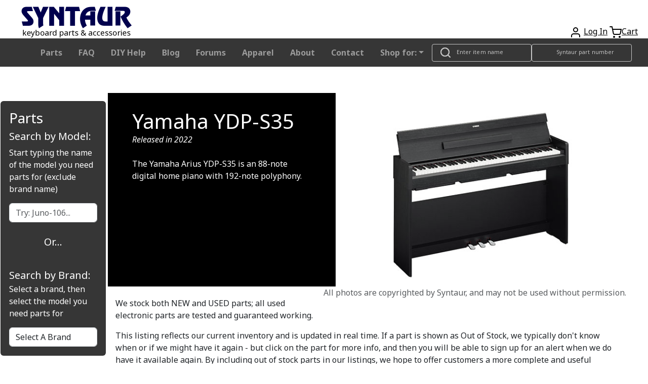

--- FILE ---
content_type: text/html; charset=UTF-8
request_url: https://syntaur.com/keyboard.php?keyboard=2697&brand=Yamaha&model=YDP-S35
body_size: 11276
content:
<!DOCTYPE html>
<html lang='en'>

<head>
    <!-- Google tag (gtag.js) -->
  <script async src="https://www.googletagmanager.com/gtag/js?id=G-K4ESXDDJX2" type="text/psajs" data-pagespeed-orig-index="0"></script>
  <script type="text/psajs" data-pagespeed-orig-index="1">window.dataLayer=window.dataLayer||[];function gtag(){dataLayer.push(arguments);}gtag('js',new Date());gtag('config','G-K4ESXDDJX2');</script>  <!--Add iOS meta tags and icons -->
<meta name="apple-mobile-web-app-capable" content="yes">
<meta name="apple-mobile-web-app-status-bar-style" content="black">
<meta name="apple-mobile-web-app-title" content="Syntaur PWA">
<link rel="apple-touch-icon" href="/android-chrome-256x256.png">

<!--pwa color addressbar-->
<meta name="theme-color" content="#2e2c66"/>

 <!-- Bootstrap CSS -->
 <link rel="stylesheet" href="https://stackpath.bootstrapcdn.com/bootstrap/4.4.1/css/bootstrap.min.css" integrity="sha384-Vkoo8x4CGsO3+Hhxv8T/Q5PaXtkKtu6ug5TOeNV6gBiFeWPGFN9MuhOf23Q9Ifjh" crossorigin="anonymous">
  <!-- Facebook Open Graph tags -->
  <meta property="og:type" content="product.group">
  <meta property="og:url" content="https://syntaur.com/keyboard.php?keyboard=2697&brand=Yamaha&model=YDP-S35">
  <meta property="og:title" content="Yamaha YDP-S35 Repair Parts and Accessories">
  <meta property="og:description" content="Parts, specs, and pictures for the Yamaha YDP-S35.">
  <meta property="og:site_name" content="Syntaur">
    <meta property="og:image" content="https://cdn.syntaur.com/images/YDPS35.jpg">
  <meta property="fb:app_id" content="966242223397117">

  <!-- Twitter card tags -->
  <meta name="twitter:card" content="summary">
  <meta name="twitter:title" value="Yamaha YDP-S35 Repair Parts and Accessories - Syntaur">
  <meta name="twitter:description" value="Parts, specs, and pictures for the Yamaha YDP-S35.">
  <meta name="twitter:image" content="https://cdn.syntaur.com/images/YDPS35.jpg">

  <title>Yamaha YDP-S35 Repair Parts and Accessories - Syntaur</title>
  <meta name="description" content="Parts, specs, and pictures for the Yamaha YDP-S35.">
  <meta name="robots" content="index,follow">
  <meta name="distribution" content="Global">
  <meta name="rating" content="General">
  <meta name="keywords" content="Yamaha, YDP-S35, Synthesizer Models, Syntaur, vintage synth parts, keyboard, keyboards, drum machine, drum machines, sampler, sampling, key, keys, pitch bend wheel, contact strip, ic chip, synth parts, motif, dx, stage 3, d50, spd, psr, synthesizer, synth, repair parts, replacement keys, keyboard repair, synthesizer parts, YDP-S35 spare parts,YDP-S35replacement parts, YDP-S35 replacement keys, YDP-S35 keyboard spare parts online, YDP-S35 keyboard parts">
  <meta name="viewport" content="width=device-width, initial-scale=1">

  <link href="https://fonts.googleapis.com/css?family=Noto+Sans:400,400i,700&display=swap" rel="stylesheet">
  <link href="https://cdn.jsdelivr.net/npm/bootstrap@5.3.0/dist/css/bootstrap.min.css" rel="stylesheet" integrity="sha384-9ndCyUaIbzAi2FUVXJi0CjmCapSmO7SnpJef0486qhLnuZ2cdeRhO02iuK6FUUVM" crossorigin="anonymous">
  <link href="resources/css/syntaur.css" rel="stylesheet">
  <link href="resources/css/keyboard.css" rel="stylesheet">
  <link rel="canonical" href="https://syntaur.com/keyboard.php?keyboard=Yamaha_YDP-S35">
  <link rel="apple-touch-icon" sizes="180x180" href="/apple-touch-icon.png">
<link rel="icon" type="image/png" sizes="32x32" href="/favicon-32x32.png">
<link rel="icon" type="image/png" sizes="16x16" href="/favicon-16x16.png">
<link rel="manifest" href="/site.webmanifest">
<link rel="mask-icon" href="/safari-pinned-tab.svg" color="#5bbad5">
<meta name="msapplication-TileColor" content="#da532c">
<meta name="theme-color" content="#ffffff">
  <style>.info-wrapper{background: linear-gradient(rgba(0, 0, 0, 0.5), rgba(0, 0, 0, 0.5)),
        url('https://cdn.syntaur.com/images/YDPS35.jpg') 0 0/cover black}</style>
</head>

<body class="hg"><noscript><meta HTTP-EQUIV="refresh" content="0;url='https://syntaur.com/keyboard.php?keyboard=2697&amp;brand=Yamaha&amp;model=YDP-S35&amp;PageSpeed=noscript'" /><style><!--table,div,span,font,p{display:none} --></style><div style="display:block">Please click <a href="https://syntaur.com/keyboard.php?keyboard=2697&amp;brand=Yamaha&amp;model=YDP-S35&amp;PageSpeed=noscript">here</a> if you are not redirected within a few seconds.</div></noscript>
  <header class="hg__header">

  <!-- OG header -->
  <!-- <div class="alert alert-warning alert-dismissible fade show" role="alert">
    <a class="text-danger" href='https://syntaur.com/coronashipping.html'><b>How COVID is Impacting Overseas Shipping from Syntaur</b></a> -->

  <!-- Ukraine header alert -->
  <!-- <div class="alert alert-custom alert-dismissable fade show" role="alert">
        <a class="text-white" style="position: relative; top: 5px;" href="https://syntaur.com/coronashipping.html">
            <b>How COVID is Impacting Overseas Shipping from Syntaur</b>
        </a>
        <button type="button" class="close" data-dismiss="alert" aria-label="Close">
            <span aria-hidden="true">&times;</span>
        </button>
    </div> -->


  <!-- setting header using info from DB -->
  
  <div class="header-top">
    <a href='/'><img alt='Syntaur Keyboard Parts and Acessories' src='https://cdn.syntaur.com/images/syntaur_title_lowercase_blue.png' class="logo"></a>
    <div class="header-buttons">
      <a href="login.php" title="Login">      <span data-feather="user"></span></a>
      <a href="login.php" title="Login">Log In</a>      <a href='Add2Cart.php' title="Cart"><span data-feather="shopping-cart">Cart</span></a><a href='Add2Cart.php' title="Cart">Cart</a>
    </div>
  </div>

  <!-- start new navbar -->


  <nav class="navbar navbar-expand-lg navbar-dark">
    <div class="container-fluid">
      <a class="navbar-brand" href="#"></a>
      <button class="navbar-toggler" type="button" data-bs-toggle="collapse" data-bs-target="#navbarTogglerSyntaurHeader" aria-controls="navbarTogglerSyntaurHeader" aria-expanded="false" aria-label="Toggle navigation">
        <span class="navbar-toggler-icon"></span>
      </button>
      <div class="collapse navbar-collapse" id="navbarTogglerSyntaurHeader">
        <ul class="nav navbar-links navbar-nav">
          <li class="nav-item">
            <a class="nav-link" href="parts.php">Parts</a>
          </li>
          <li class="nav-item">
            <a class="nav-link" href="FAQ.html">FAQ</a>
          </li>
          <li class="nav-item">
            <a class="nav-link" href="DIYdocs/DIY_Contents.html">DIY Help</a>
          </li>
          <li class="nav-item">
            <a class="nav-link" target="_blank" href="https://syntaur.com/blog">Blog</a>
          </li>
          <li class="nav-item">
            <a class="nav-link" target="_blank" href="https://forums.syntaur.com/">Forums</a>
          </li>
          <li class="nav-item">
            <a class="nav-link" href="apparel.php">Apparel</a>
          </li>
          <li class="nav-item">
            <a class="nav-link" href="company.html">About</a>
          </li>
          <li class="nav-item">
            <a class="nav-link" href="contact.html">Contact</a>
          </li>
          <li class="nav-item dropdown">
            <a class="nav-link dropdown-toggle" href="#" role="button" data-bs-toggle="dropdown" aria-expanded="false">Shop for:</a>
            <!-- <div class="dropdown-menu" style="background-color: #363636; color: #ffffffde"> -->
            <ul class="dropdown-menu">
              <li><a class="dropdown-item" href="parts.php">Parts By Brand</a></li>
              <li><a class="dropdown-item" href="categories.php?category=3">Electronic Components</a></li>
              <li><a class="dropdown-item" href="https://syntaur.com/knobs.php">Knobs</a></li>
              <li><a class="dropdown-item" href="categories.php?category=5">Cables</a></li>
              <li><a class="dropdown-item" href="categories.php?category=7">Pedals</a></li>
              <li><a class="dropdown-item" href="accessories.php">Accessories</a></li>
              <li><a class="dropdown-item" href="apparel.php">Apparel</a></li>
              <li><a class="dropdown-item" href="categories.php?category=11">New Gear</a></li>
              <li><a class="dropdown-item" href="categories.php?category=9">Used Gear</a></li>
              <li><a class="dropdown-item" href="categories.php?category=10">Books/Manuals</a></li>
            </ul>
            <!-- </div> -->
          </li>
        </ul>
        <div class="search-field">
          <span data-feather="search"></span>
          <form name="searchNameForm" id="searchNameForm" class="search-form" action="searchInv.php" method="GET">
            <input type="search" name="itemName" class="search" aria-label="Look up item by name" placeholder="Enter item name"/>
          </form>
          <span data-feather="search"></span>
          <form name="searchForm" id="searchForm" class="search-form" action="/resources/scripts/search.php" method="POST">
            <input type="search" name="partNo" class="search" aria-label="Look up item by Syntaur part number" placeholder="Syntaur part number"/>
          </form>
        </div>
      </div>
    </div>
  </nav>

  <!-- end new navbar -->



  <!-- old navbar -->

  <!-- <nav class="navbar navbar-dark">
        <div class="thin-collapsed">
            <div class="search-field">
                <span data-feather="search"></span>
                <form name="searchNameForm" id="searchNameForm" class="search-form" action="searchInv.php" method="GET">
                    <input type="search" name="itemName" class="search" aria-label="Look up item by name" placeholder="Enter item name">
                 </form>
                <form name="searchForm" id="searchForm" class="search-form" action="/resources/scripts/search.php" method="POST">
                    <input type="search" name="partNo" class="search" aria-label="Look up item by Syntaur part number" placeholder="Syntaur part number">
                </form>
            </div>
            <span class="navbar-toggle" id="js-navbar-toggle">
                <span data-feather="menu"></span>   
            </span>
        </div>
        <ul class="nav navbar-links" id="js-menu">    
            <li class="nav-item"><a class="nav-link" href="parts.php">Parts</a></li>
            <li class="nav-item"><a class="nav-link" href="FAQ.html">FAQ</a></li>
            <li class="nav-item"><a class="nav-link" href="DIYdocs/DIY_Contents.html">DIY Help</a></li>
            <li class="nav-item"><a class="nav-link" target="_blank" href="https://syntaur.com/blog">Blog</a></li>
            <li class="nav-item"><a class="nav-link" target="_blank" href="https://forums.syntaur.com/">Forums</a></li>
            <li class="nav-item"><a class="nav-link" href="apparel.php">Apparel</a></li>
            <li class="nav-item"><a class="nav-link" href="company.html">About</a></li>
            <li class="nav-item"><a class="nav-link" href="contact.html">Contact</a></li>
            <li class="nav-item dropdown">
                <a class="nav-link dropdown-toggle" data-toggle="dropdown" href="#" role="button" aria-haspopup="true" aria-expanded="false">Categories</a>
                    <div class="dropdown-menu" style="background-color:#363636;color:#ffffffde;">
                        <a class = "dropdown-item" href="parts.php">Parts By Brand</a>
                        <a class = "dropdown-item" href="categories.php?category=3">Electronic Components</a>
                        <a class = "dropdown-item" href="https://syntaur.com/knobs.php">Knobs</a>
                        <a class = "dropdown-item" href="categories.php?category=5">Cables</a>
                        <a class = "dropdown-item" href ="categories.php?category=7">Pedals</a>
                        <a class = "dropdown-item" href= "accessories.php">Accessories</a>
                        <a class = "dropdown-item" href= "apparel.php">Apparel</a>
                        <a class = "dropdown-item" href ="categories.php?category=11">New Gear</a>
                        <a class = "dropdown-item" href ="categories.php?category=9">Used Gear</a>
                        <a class = "dropdown-item" href ="categories.php?category=10">Books/Manuals</a>
                    </div>
            </li>
        </ul>
    </nav> -->

  <!-- end old navbar -->

</header>
<!-- <aside class="sidebar">
        <nav aria-labelledby="brands">
            <h4 id="brands">PARTS FOR:</h4>
            <ul class="brands">
                            </ul>
        </nav>
</aside> -->



<aside class="sidebar">
    <!-- Need for live search to work and for bootstrap 5.3  styling -->
    <script data-pagespeed-orig-type="text/javascript" src="https://ajax.googleapis.com/ajax/libs/jquery/1.8.2/jquery.min.js" type="text/psajs" data-pagespeed-orig-index="2"></script>
    <script data-pagespeed-orig-type="text/javascript" src="/resources/scripts/sideBarCode.js" type="text/psajs" data-pagespeed-orig-index="3"></script>
    <!-- <link href="https://cdn.jsdelivr.net/npm/bootstrap@5.3.0/dist/css/bootstrap.min.css" rel="stylesheet" integrity="sha384-9ndCyUaIbzAi2FUVXJi0CjmCapSmO7SnpJef0486qhLnuZ2cdeRhO02iuK6FUUVM" crossorigin="anonymous"> -->

    <style>div.sidebarCard{background-color:#363636;color:#fff;left:1px;padding:0;position:fixed;width:13rem;height:70%;top:12.5em}a.sidebarSearch{color:#000}a.sidebarSearch:hover{background:gray;cursor:pointer}a.sidebarSearch:link{color:#000;text-decoration:none}.scrollable{height:15%;width:10%;overflow-y:auto;float:left;position:fixed;z-index:1}.footer{z-index:1}</style>
    <br><br>
     <div class="card sidebarCard">
        <div class="card-body">
            <h3>Parts</h3>
            <h5 class="card-title">Search by Model:</h5>
                <p class="card-text">Start typing the name of the model you need parts for (exclude brand name)</p>
                <!-- Search box. -->
                <!-- <form onsubmit="return false"> -->
                <form class="searchForm" onsubmit="return false">
                    <div class="searchSelectTextFormatter">
                        <input class="form-control" type="text" class="searchSelect" id="searchSelect" placeholder="Try: Juno-106..." style="position: auto;" autocomplete="off">
                        <div class="scrollable" id="display"></div>
                    </div>
                </form>
                <!-- end seach box --> 
        <!-- end card body -->
        </div>
        <div class="card-body" style="text-align: center;">
            <h5>Or...</h5>
        </div>
        <!-- new card for drop down button  -->
        <div class="card-body">
            <!-- drop down for brand still within card -->
            <div class="dropDownSearchButton">
                <div class="collapseLOL">
	                <div class="modal-dialog" role="document">
	        	        <div class="modal-content">
	        	        <form name="pmForm" id="pmForm" action="/keyboard.php" method="GET">
	        		        <div class="modal-header">
	        			        <h5 class="modal-title" id="pmModalLabel">Search by Brand:</h5>
	        		        </div>
                            <p class="card-text">Select a brand, then select the model you need parts for</p>
	        		        <div class="modal-body">
	        		  	        <select class="form-control" name="brand" id="brandSelect" style="margin-bottom: 5px;" required>
	        		  		        <option selected disabled>Select A Brand</option>
	        		  		        <option value='0'>360 Systems</option><option value='1'>Access</option><option value='2'>Akai</option><option value='3'>Alesis</option><option value='4'>Arp</option><option value='5'>Arturia</option><option value='128'>ASM</option><option value='121'>Baldwin</option><option value='51'>Behringer</option><option value='44'>Boss</option><option value='124'>Buchla</option><option value='6'>Casio</option><option value='45'>Cheetah</option><option value='123'>CME</option><option value='102'>Conn</option><option value='7'>Crumar</option><option value='8'>Cyclone Analogic</option><option value='84'>Dave Smith Instruments</option><option value='52'>Digital Keyboards</option><option value='9'>Doepfer</option><option value='115'>Dreadbox</option><option value='11'>E-mu</option><option value='10'>Edirol</option><option value='54'>EDP</option><option value='82'>Electro-Harmonix</option><option value='117'>Elektron</option><option value='32'>Elka</option><option value='53'>EML</option><option value='99'>EMS</option><option value='12'>Ensoniq</option><option value='127'>Erica Synths</option><option value='43'>Fairlight</option><option value='118'>Firstman</option><option value='113'>Freeman</option><option value='13'>Generalmusic (GEM)</option><option value='55'>Gleeman</option><option value='111'>GSI</option><option value='86'>Hammond</option><option value='79'>Hohner</option><option value='98'>Ionic</option><option value='35'>Jen</option><option value='110'>JL Cooper</option><option value='83'>Jomox</option><option value='14'>Kawai</option><option value='39'>Ketron</option><option value='125'>Keytek</option><option value='90'>KMX</option><option value='15'>Korg</option><option value='16'>Kurzweil</option><option value='116'>Leslie</option><option value='100'>Line 6</option><option value='34'>Linn</option><option value='17'>M-Audio</option><option value='126'>Modal</option><option value='18'>Moog</option><option value='105'>Multivox</option><option value='114'>Mutronics</option><option value='85'>MXR</option><option value='31'>Nord</option><option value='19'>Novation</option><option value='20'>Oberheim</option><option value='21'>Octave Plateau</option><option value='96'>Open Labs</option><option value='122'>OSC</option><option value='22'>Paia</option><option value='23'>Peavey</option><option value='69'>Powertran</option><option value='24'>PPG</option><option value='25'>Quasimidi</option><option value='33'>Red Sound</option><option value='26'>Rhodes</option><option value='101'>Rodgers</option><option value='27'>Roland</option><option value='104'>RSF</option><option value='28'>Sequential </option><option value='29'>Siel</option><option value='107'>Simmons</option><option value='56'>Studiologic/Fatar</option><option value='78'>Suzuki</option><option value='49'>Synton</option><option value='80'>Technics</option><option value='81'>Teisco</option><option value='40'>Univox</option><option value='88'>Viscount</option><option value='75'>Waldorf</option><option value='95'>Williams</option><option value='108'>Wurlitzer</option><option value='93'>x0xb0x</option><option value='30'>Yamaha</option>	        		  	        </select>
                                
                                <div class="input-group">
                                    <select class="form-control" name="keyboard" id="keyboardSelect" style="display:none;">
                                        <option value="" selected="selected">Select Keyboard</option>
	        	  		            </select>
                                    <div class="input-group-append">
                                        <input type="submit" class="btn btn-dark" name="submit" id="submitSelect" value="Go" data-bs-toggle="tooltip" data-bs-placement="right" data-bs-title="Leave Model field empty to view all" style="display:none;">
                                    </div>
                                </div>
	        		        </div>
	        	        </form>
	        	    </div>
	            </div> 
                <!-- end collapsable menu -->
            </div>
            <!-- end dropdown menu div -->
        </div>
        <!-- end card body div -->
     </div>
    <!-- end card -->

<!-- need for live search script to work -->
<script src="https://cdn.jsdelivr.net/npm/bootstrap@5.3.0/dist/js/bootstrap.bundle.min.js" integrity="sha384-geWF76RCwLtnZ8qwWowPQNguL3RmwHVBC9FhGdlKrxdiJJigb/j/68SIy3Te4Bkz" crossorigin="anonymous" type="text/psajs" data-pagespeed-orig-index="4"></script>
<script src="/resources/js/jquery.min.js" type="text/psajs" data-pagespeed-orig-index="5"></script>
<script src="/resources/js/jquery-ui.min.js" type="text/psajs" data-pagespeed-orig-index="6"></script>

<script type="text/psajs" data-pagespeed-orig-index="7">$('select#brandSelect').on('change',function(){$.ajax({url:"/resources/scripts/getModelsForBrand.php?id="+$(this).val(),success:function(data){$('select#keyboardSelect').trigger('chosen:updated');$('select#keyboardSelect').html(data);$('select#keyboardSelect').css("display","block");$('input#submitSelect').css("display","block");}});});$('.searchForm').on('keypress',function(e){let val=$('a.sidebarSearch').first()["0"];if(e.which==13&&val!=''){val.click();}});$("#searchSelect").on('keydown',function(e){if(e.keyCode==40){$("#display").find('a:first').focus();}});$("#display").on('keydown',function(e){if(e.keyCode==40){$("#display").find("a").css("background","");$("a:focus").parent().next().find("a").focus().css("background","grey");}if(e.keyCode==38){$("#display").find("a").css("background","");$("a:focus").parent().prev().find("a").focus().css("background","grey");}});var tooltipTriggerList=[].slice.call(document.querySelectorAll('[data-bs-toggle="tooltip"]'))
var tooltipList=tooltipTriggerList.map(function(tooltipTriggerEl){return new bootstrap.Tooltip(tooltipTriggerEl)})</script>
</aside><!--hide option on larger viewports -->
<main class="hg__main">
  <div class="content">
    <div class="nav-selects">
      <select class="select select-row" id="brand-nav-select" aria-label="Find parts for brand">
        <option value="" selected="selected">Find parts for brand</option>
        <option value="0">360 Systems</option><option value="1">Access</option><option value="2">Akai</option><option value="3">Alesis</option><option value="4">Arp</option><option value="5">Arturia</option><option value="128">ASM</option><option value="121">Baldwin</option><option value="51">Behringer</option><option value="44">Boss</option><option value="124">Buchla</option><option value="6">Casio</option><option value="45">Cheetah</option><option value="123">CME</option><option value="102">Conn</option><option value="7">Crumar</option><option value="8">Cyclone Analogic</option><option value="84">Dave Smith Instruments</option><option value="52">Digital Keyboards</option><option value="9">Doepfer</option><option value="115">Dreadbox</option><option value="11">E-mu</option><option value="10">Edirol</option><option value="54">EDP</option><option value="82">Electro-Harmonix</option><option value="117">Elektron</option><option value="32">Elka</option><option value="53">EML</option><option value="99">EMS</option><option value="12">Ensoniq</option><option value="127">Erica Synths</option><option value="43">Fairlight</option><option value="118">Firstman</option><option value="113">Freeman</option><option value="13">Generalmusic (GEM)</option><option value="55">Gleeman</option><option value="111">GSI</option><option value="86">Hammond</option><option value="79">Hohner</option><option value="98">Ionic</option><option value="35">Jen</option><option value="110">JL Cooper</option><option value="83">Jomox</option><option value="14">Kawai</option><option value="39">Ketron</option><option value="125">Keytek</option><option value="90">KMX</option><option value="15">Korg</option><option value="16">Kurzweil</option><option value="116">Leslie</option><option value="100">Line 6</option><option value="34">Linn</option><option value="17">M-Audio</option><option value="126">Modal</option><option value="18">Moog</option><option value="105">Multivox</option><option value="114">Mutronics</option><option value="85">MXR</option><option value="31">Nord</option><option value="19">Novation</option><option value="20">Oberheim</option><option value="21">Octave Plateau</option><option value="96">Open Labs</option><option value="122">OSC</option><option value="22">Paia</option><option value="23">Peavey</option><option value="69">Powertran</option><option value="24">PPG</option><option value="25">Quasimidi</option><option value="33">Red Sound</option><option value="26">Rhodes</option><option value="101">Rodgers</option><option value="27">Roland</option><option value="104">RSF</option><option value="28">Sequential </option><option value="29">Siel</option><option value="107">Simmons</option><option value="56">Studiologic/Fatar</option><option value="78">Suzuki</option><option value="49">Synton</option><option value="80">Technics</option><option value="81">Teisco</option><option value="40">Univox</option><option value="88">Viscount</option><option value="75">Waldorf</option><option value="95">Williams</option><option value="108">Wurlitzer</option><option value="93">x0xb0x</option><option value="30">Yamaha</option>      </select>
      <div class="select-row" id="model-select-container">
        <select class="select" id="model-nav-select" aria-label="Select model">
          <option value="">Select model</option>
        </select>
        <button class="button" id="navButton">Go</button>
      </div>
    </div>
    <!--end hide option -->
  <!--LargeImage-->
  <div class="hero">
    <div class="info-wrapper">
      <div class="info">
        <h1>Yamaha YDP-S35</h1>
                  <span class="years-produced">Released in 2022</span>
                <br><br>
        <p>
        The Yamaha Arius YDP-S35 is an 88-note digital home piano with 192-note polyphony.        </p>
      </div>
    </div>
    <div class="hero-image-wrapper">
      <img class="hero-image" src="https://cdn.syntaur.com/images/YDPS35.jpg" alt="Yamaha YDP-S35" style="width:auto;height:auto;" onerror="this.onerror=null; this.src='https://cdn.syntaur.com/images/adi-goldstein-687402-unsplash.jpg';">    </div>
    <div class="links">
          </div>
  </div>
  <div class='text-muted float-right'>
    All photos are copyrighted by Syntaur, and may not be used without permission.
  </div>
  <!--LargeImageEnd-->

  <div class="partsTxt col-sm-12">
    <p>We stock both NEW and USED parts; all used electronic parts are tested and guaranteed working.</p>
    <p>This listing reflects our current inventory and is updated in real time. If a part is shown as Out of Stock,
      we typically don't know when or if we might have it again - but click on the part for more info, and then
      you will be able to sign up for an alert when we do have it available again. By including out of stock parts
      in our listings, we hope to offer customers a more complete and useful resource.</p>
    <p>We cannot diagnose repair issues by phone or email. For technical questions, we suggest posting on our
      <a href="https://forums.syntaur.com/">Forums</a>, where our techs - as well as other users - can offer help.
    </p>
  </div>

  <!-- filter categories -->
  <div class="filterOptions container">
    <p>
      <button class="btn btn-secondary" type="button" data-bs-toggle="collapse" data-bs-target="#collapseFilter" aria-expanded="false" aria-controls="collapseFilter">
        Filter Options
      </button>
    </p>
    <div class="collapse" id="collapseFilter">
      <div class="col-lg-12 col-md-8">
        <form action="" method="GET">
          <div class="card shadow mt-3 mb-3">
            <div class="card-header">
              <h5>Filter
                <button type="submit" class="btn btn-primary btn-sm float-end">Search</button>
              </h5>
            </div>
            <div class="card-body">
              <h6>Category</h6>
              <hr>
              <div style="display: grid; grid-template-columns: repeat(4, 1fr); gap: 10px;">
                <div><input type='radio' value='All' name='category[]' checked /> All</div>                    <div>
                      <input type="radio" name="category[]" value="22"/>
                      Batteries                    </div>
                                    <div>
                      <input type="radio" name="category[]" value="10"/>
                      Books/Manuals                    </div>
                                    <div>
                      <input type="radio" name="category[]" value="5"/>
                      Cables                    </div>
                                    <div>
                      <input type="radio" name="category[]" value="14"/>
                      Circuit boards                    </div>
                                    <div>
                      <input type="radio" name="category[]" value="16"/>
                      Displays                    </div>
                                    <div>
                      <input type="radio" name="category[]" value="3"/>
                      Electronic Components                    </div>
                                    <div>
                      <input type="radio" name="category[]" value="19"/>
                      Hardware                    </div>
                                    <div>
                      <input type="radio" name="category[]" value="17"/>
                      Jacks &amp; Connectors                    </div>
                                    <div>
                      <input type="radio" name="category[]" value="2"/>
                      Keybed Parts                    </div>
                                    <div>
                      <input type="radio" name="category[]" value="1"/>
                      Keys                    </div>
                                    <div>
                      <input type="radio" name="category[]" value="15"/>
                      Knobs &amp; Buttons                    </div>
                                    <div>
                      <input type="radio" name="category[]" value="21"/>
                      Music Rests                    </div>
                                    <div>
                      <input type="radio" name="category[]" value="4"/>
                      Other                    </div>
                                    <div>
                      <input type="radio" name="category[]" value="13"/>
                      Panel controls                    </div>
                                    <div>
                      <input type="radio" name="category[]" value="7"/>
                      Pedals                    </div>
                                    <div>
                      <input type="radio" name="category[]" value="18"/>
                      Power Adapters                    </div>
                                    <div>
                      <input type="radio" name="category[]" value="6"/>
                      Sounds                    </div>
                                    <div>
                      <input type="radio" name="category[]" value="23"/>
                      Speakers                    </div>
                                    <div>
                      <input type="radio" name="category[]" value="20"/>
                      Transformers                    </div>
                <input type="hidden" name="keyboard" value="2697"/>              </div>
            </div>
          </div>
        </form>
      </div>
    </div>
  </div>

  <!--DisplayItems-->
  <div id="items">
    <a href="Part-11788-Button-Yamaha">  <div class="item-image">    <img alt="Button, Yamaha" src="https://cdn.syntaur.com/images/11788-Lg.jpg" style="display:block;margin:auto;width:auto;height:auto;" onerror="
                      this.src='https://cdn.syntaur.com/images/11788a.jpg';
                      this.onerror = function() {
                          this.src='https://cdn.syntaur.com/images/PhotoNA-Lg.jpg';
                      };
                     ">  </div>  <div>    <span class="item-description">Button, Yamaha</span>    <br><span class="price">$6.95 </span>    <span class="part-number">(Part #11788)</span>  </div>  <small style="color:grey">Click for details</small></a><a href="Part-CS3468-Contact-strip-12-note-Yamaha">  <div class="item-image">    <img alt="Contact strip, 12-note, Yamaha" src="https://cdn.syntaur.com/images/CS3468-Lg.jpg" style="display:block;margin:auto;width:auto;height:auto;" onerror="
                      this.src='https://cdn.syntaur.com/images/CS3468a.jpg';
                      this.onerror = function() {
                          this.src='https://cdn.syntaur.com/images/PhotoNA-Lg.jpg';
                      };
                     ">  </div>  <div>    <span class="item-description">Contact strip, 12-note, Yamaha</span>    <br><span class="price">$14.95 </span>    <span class="part-number">(Part #CS3468)</span>  </div>  <small style="color:grey">Click for details</small></a><a href="Part-CS3467-Contact-strip-4-note-Yamaha">  <div class="item-image">    <img alt="Contact strip, 4-note, Yamaha" src="https://cdn.syntaur.com/images/CS3467-Lg.jpg" style="display:block;margin:auto;width:auto;height:auto;" onerror="
                      this.src='https://cdn.syntaur.com/images/CS3467a.jpg';
                      this.onerror = function() {
                          this.src='https://cdn.syntaur.com/images/PhotoNA-Lg.jpg';
                      };
                     ">  </div>  <div>    <span class="item-description">Contact strip, 4-note, Yamaha</span>    <br><span class="price">$12.95 </span>    <span class="part-number">(Part #CS3467)</span>  </div>  <small style="color:grey">Click for details</small></a><a href="Part-6790-Hammer-weight-black-key-#1-Yamaha">  <div class="item-image">    <img alt="Hammer weight, black key #1, Yamaha" src="https://cdn.syntaur.com/images/6790-Lg.jpg" style="display:block;margin:auto;width:auto;height:auto;" onerror="
                      this.src='https://cdn.syntaur.com/images/6790a.jpg';
                      this.onerror = function() {
                          this.src='https://cdn.syntaur.com/images/PhotoNA-Lg.jpg';
                      };
                     ">  </div>  <div>    <span class="item-description">Hammer weight, black key #1, Yamaha</span>    <br><span class="price">$6.95 </span>    <span class="part-number">(Part #6790)</span>  </div>  <small style="color:grey">Click for details</small></a><a href="Part-6791-Hammer-weight-black-key-#2-Yamaha">  <div class="item-image">    <img alt="Hammer weight, black key #2, Yamaha" src="https://cdn.syntaur.com/images/6791-Lg.jpg" style="display:block;margin:auto;width:auto;height:auto;" onerror="
                      this.src='https://cdn.syntaur.com/images/6791a.jpg';
                      this.onerror = function() {
                          this.src='https://cdn.syntaur.com/images/PhotoNA-Lg.jpg';
                      };
                     ">  </div>  <div>    <span class="item-description">Hammer weight, black key #2, Yamaha</span>    <br><span class="price">$6.95 </span>    <span class="part-number">(Part #6791)</span>  </div>  <small style="color:grey">Click for details</small></a><a href="Part-6792-Hammer-weight-black-key-#3-Yamaha">  <div class="item-image">    <img alt="Hammer weight, black key #3, Yamaha" src="https://cdn.syntaur.com/images/6792-Lg.jpg" style="display:block;margin:auto;width:auto;height:auto;" onerror="
                      this.src='https://cdn.syntaur.com/images/6792a.jpg';
                      this.onerror = function() {
                          this.src='https://cdn.syntaur.com/images/PhotoNA-Lg.jpg';
                      };
                     ">  </div>  <div>    <span class="item-description">Hammer weight, black key #3, Yamaha</span>    <br><span class="price">$6.95 </span>    <span class="part-number">(Part #6792)</span>  </div>  <small style="color:grey">Click for details</small></a><a href="Part-6793-Hammer-weight-black-key-#4-Yamaha">  <div class="item-image">    <img alt="Hammer weight, black key #4, Yamaha" src="https://cdn.syntaur.com/images/6793-Lg.jpg" style="display:block;margin:auto;width:auto;height:auto;" onerror="
                      this.src='https://cdn.syntaur.com/images/6793a.jpg';
                      this.onerror = function() {
                          this.src='https://cdn.syntaur.com/images/PhotoNA-Lg.jpg';
                      };
                     ">  </div>  <div>    <span class="item-description">Hammer weight, black key #4, Yamaha</span>    <br><span class="price">$6.95 </span>    <span class="part-number">(Part #6793)</span>  </div>  <small style="color:grey">Click for details</small></a><a href="Part-6786-Hammer-weight-white-key-#1-Yamaha">  <div class="item-image">    <img alt="Hammer weight, white key #1, Yamaha" src="https://cdn.syntaur.com/images/6786-Lg.jpg" style="display:block;margin:auto;width:auto;height:auto;" onerror="
                      this.src='https://cdn.syntaur.com/images/6786a.jpg';
                      this.onerror = function() {
                          this.src='https://cdn.syntaur.com/images/PhotoNA-Lg.jpg';
                      };
                     ">  </div>  <div>    <span class="item-description">Hammer weight, white key #1, Yamaha</span>    <br><span class="price">$6.95 </span>    <span class="part-number">(Part #6786)</span>  </div>  <small style="color:grey">Click for details</small></a><a href="Part-6787-Hammer-weight-white-key-#2-Yamaha">  <div class="item-image">    <img alt="Hammer weight, white key #2, Yamaha" src="https://cdn.syntaur.com/images/6787-Lg.jpg" style="display:block;margin:auto;width:auto;height:auto;" onerror="
                      this.src='https://cdn.syntaur.com/images/6787a.jpg';
                      this.onerror = function() {
                          this.src='https://cdn.syntaur.com/images/PhotoNA-Lg.jpg';
                      };
                     ">  </div>  <div>    <span class="item-description">Hammer weight, white key #2, Yamaha</span>    <br><span class="price">$6.95 </span>    <span class="part-number">(Part #6787)</span>  </div>  <small style="color:grey">Click for details</small></a><a href="Part-6788-Hammer-weight-white-key-#3-Yamaha">  <div class="item-image">    <img alt="Hammer weight, white key #3, Yamaha" src="https://cdn.syntaur.com/images/6788-Lg.jpg" style="display:block;margin:auto;width:auto;height:auto;" onerror="
                      this.src='https://cdn.syntaur.com/images/6788a.jpg';
                      this.onerror = function() {
                          this.src='https://cdn.syntaur.com/images/PhotoNA-Lg.jpg';
                      };
                     ">  </div>  <div>    <span class="item-description">Hammer weight, white key #3, Yamaha</span>    <br><span class="price">$6.95 </span>    <span class="part-number">(Part #6788)</span>  </div>  <small style="color:grey">Click for details</small></a><a href="Part-6789-Hammer-weight-white-key-#4-Yamaha">  <div class="item-image">    <img alt="Hammer weight, white key #4, Yamaha" src="https://cdn.syntaur.com/images/6789-Lg.jpg" style="display:block;margin:auto;width:auto;height:auto;" onerror="
                      this.src='https://cdn.syntaur.com/images/6789a.jpg';
                      this.onerror = function() {
                          this.src='https://cdn.syntaur.com/images/PhotoNA-Lg.jpg';
                      };
                     ">  </div>  <div>    <span class="item-description">Hammer weight, white key #4, Yamaha</span>    <br><span class="price">$6.95 </span>    <span class="part-number">(Part #6789)</span>  </div>  <small style="color:grey">Click for details</small></a><a href="Part-11388-Key-actuator-pad-rubber-Yamaha">  <div class="item-image">    <img alt="Key actuator pad, rubber, Yamaha" src="https://cdn.syntaur.com/images/11388-Lg.jpg" style="display:block;margin:auto;width:auto;height:auto;" onerror="
                      this.src='https://cdn.syntaur.com/images/11388a.jpg';
                      this.onerror = function() {
                          this.src='https://cdn.syntaur.com/images/PhotoNA-Lg.jpg';
                      };
                     ">  </div>  <div>    <span class="item-description">Key actuator pad, rubber, Yamaha</span>    <br><span class="price">$2.95 </span>    <span class="part-number">(Part #11388)</span>  </div>  <small style="color:grey">Click for details</small></a><a href="Part-11756-Key-contact-board-24-note-(High)-Yamaha">  <div class="item-image">    <img alt="Key contact board, 24-note (High), Yamaha" src="https://cdn.syntaur.com/images/11756-Lg.jpg" style="display:block;margin:auto;width:auto;height:auto;" onerror="
                      this.src='https://cdn.syntaur.com/images/11756a.jpg';
                      this.onerror = function() {
                          this.src='https://cdn.syntaur.com/images/PhotoNA-Lg.jpg';
                      };
                     ">  </div>  <div>    <span class="item-description">Key contact board, 24-note (High), Yamaha</span>    <br><span class="price">$29.95 </span>    <span class="part-number">(Part #11756)</span>  </div>  <small style="color:grey">Click for details</small></a><a href="Part-11755-Key-contact-board-28-note-(Low)-Yamaha">  <div class="item-image">    <img alt="Key contact board, 28-note (Low), Yamaha" src="https://cdn.syntaur.com/images/11755-Lg.jpg" style="display:block;margin:auto;width:auto;height:auto;" onerror="
                      this.src='https://cdn.syntaur.com/images/11755a.jpg';
                      this.onerror = function() {
                          this.src='https://cdn.syntaur.com/images/PhotoNA-Lg.jpg';
                      };
                     ">  </div>  <div>    <span class="item-description">Key contact board, 28-note (Low), Yamaha</span>    <br><span class="price">$32.95 </span>    <span class="part-number">(Part #11755)</span>  </div>  <small style="color:grey">Click for details</small></a><a href="Part-2204-Key-contact-board-36-note-(Mid)-Yamaha">  <div class="item-image">    <img alt="Key contact board, 36-note (Mid), Yamaha" src="https://cdn.syntaur.com/images/2204-Lg.jpg" style="display:block;margin:auto;width:auto;height:auto;" onerror="
                      this.src='https://cdn.syntaur.com/images/2204a.jpg';
                      this.onerror = function() {
                          this.src='https://cdn.syntaur.com/images/PhotoNA-Lg.jpg';
                      };
                     ">  </div>  <div>    <span class="item-description">Key contact board, 36-note (Mid), Yamaha</span>    <br><span class="price">$37.95 </span>    <span class="part-number">(Part #2204)</span>  </div>  <small style="color:grey">Click for details</small></a><a href="Part-5284-Keybed-cushion-88-note">  <div class="item-image">    <img alt="Keybed cushion, 88-note" src="https://cdn.syntaur.com/images/5284-Lg.jpg" style="display:block;margin:auto;width:auto;height:auto;" onerror="
                      this.src='https://cdn.syntaur.com/images/5284a.jpg';
                      this.onerror = function() {
                          this.src='https://cdn.syntaur.com/images/PhotoNA-Lg.jpg';
                      };
                     ">  </div>  <div>    <span class="item-description">Keybed cushion, 88-note</span><br><span class="item-note">(Hammers strike against this)</span>    <br><span class="price">$24.95 </span>    <span class="part-number">(Part #5284)</span>  </div>  <small style="color:grey">Click for details</small></a><a href="Part-5297-Keybed-cushion-88-note">  <div class="item-image">    <img alt="Keybed cushion, 88-note" src="https://cdn.syntaur.com/images/5297-Lg.jpg" style="display:block;margin:auto;width:auto;height:auto;" onerror="
                      this.src='https://cdn.syntaur.com/images/5297a.jpg';
                      this.onerror = function() {
                          this.src='https://cdn.syntaur.com/images/PhotoNA-Lg.jpg';
                      };
                     ">  </div>  <div>    <span class="item-description">Keybed cushion, 88-note</span><br><span class="item-note">(Hammers rest against this)</span>    <br><span class="price">$26.95 </span>    <span class="part-number">(Part #5297)</span>  </div>  <small style="color:grey">Click for details</small></a><a href="Part-1430-Keybed-cushion-88-note">  <div class="item-image">    <img alt="Keybed cushion, 88-note" src="https://cdn.syntaur.com/images/1430-Lg.jpg" style="display:block;margin:auto;width:auto;height:auto;" onerror="
                      this.src='https://cdn.syntaur.com/images/1430a.jpg';
                      this.onerror = function() {
                          this.src='https://cdn.syntaur.com/images/PhotoNA-Lg.jpg';
                      };
                     ">  </div>  <div>    <span class="item-description">Keybed cushion, 88-note</span><br><span class="item-note">For limit stopper</span>    <br><span class="price">$9.95 </span>    <span class="part-number">(Part #1430)</span>  </div>  <small style="color:grey">Click for details</small></a><a href="Part-11610-Keybed-88-note-Yamaha">  <div class="item-image">    <img alt="Keybed, 88-note, Yamaha" src="https://cdn.syntaur.com/images/11610-Lg.jpg" style="display:block;margin:auto;width:auto;height:auto;" onerror="
                      this.src='https://cdn.syntaur.com/images/11610a.jpg';
                      this.onerror = function() {
                          this.src='https://cdn.syntaur.com/images/PhotoNA-Lg.jpg';
                      };
                     ">  </div>  <div>    <span class="item-description">Keybed, 88-note, Yamaha</span>    <br><span class="price">$269.95 </span>    <span class="part-number">(Part #11610)</span>  </div>  <small style="color:grey">Click for details</small></a><a href="Part-11720-Knob-Yamaha">  <div class="item-image">    <img alt="Knob, Yamaha" src="https://cdn.syntaur.com/images/11720-Lg.jpg" style="display:block;margin:auto;width:auto;height:auto;" onerror="
                      this.src='https://cdn.syntaur.com/images/11720a.jpg';
                      this.onerror = function() {
                          this.src='https://cdn.syntaur.com/images/PhotoNA-Lg.jpg';
                      };
                     ">  </div>  <div>    <span class="item-description">Knob, Yamaha</span>    <br><span class="price">$6.95 </span>    <span class="part-number">(Part #11720)</span>  </div>  <small style="color:grey">Click for details</small></a><a href="Part-12947-Main-board-Yamaha-YDP-S35">  <div class="item-image">    <img alt="Main board, Yamaha YDP-S35" src="https://cdn.syntaur.com/images/12947-Lg.jpg" style="display:block;margin:auto;width:auto;height:auto;" onerror="
                      this.src='https://cdn.syntaur.com/images/12947a.jpg';
                      this.onerror = function() {
                          this.src='https://cdn.syntaur.com/images/PhotoNA-Lg.jpg';
                      };
                     ">  </div>  <div>    <span class="item-description">Main board, Yamaha YDP-S35</span>    <br><span class="price">$139.95 </span>    <span class="part-number">(Part #12947)</span>  </div>  <small style="color:grey">Click for details</small></a><a href="Part-11220-Pedal-adjuster-Yamaha">  <div class="item-image">    <img alt="Pedal adjuster, Yamaha" src="https://cdn.syntaur.com/images/11220-Lg.jpg" style="display:block;margin:auto;width:auto;height:auto;" onerror="
                      this.src='https://cdn.syntaur.com/images/11220a.jpg';
                      this.onerror = function() {
                          this.src='https://cdn.syntaur.com/images/PhotoNA-Lg.jpg';
                      };
                     ">  </div>  <div>    <span class="item-description">Pedal adjuster, Yamaha</span>    <br><span class="price">$9.95 </span>    <span class="part-number">(Part #11220)</span>  </div>  <small style="color:grey">Click for details</small></a><a href="Part-10648-Pedal-cable-Yamaha">  <div class="item-image">    <img alt="Pedal cable, Yamaha" src="https://cdn.syntaur.com/images/10648-Lg.jpg" style="display:block;margin:auto;width:auto;height:auto;" onerror="
                      this.src='https://cdn.syntaur.com/images/10648a.jpg';
                      this.onerror = function() {
                          this.src='https://cdn.syntaur.com/images/PhotoNA-Lg.jpg';
                      };
                     ">  </div>  <div>    <span class="item-description">Pedal cable, Yamaha</span>    <br><span class="price">$21.95 </span>    <span class="part-number">(Part #10648)</span>  </div>  <small style="color:grey">Click for details</small></a><a href="Part-3634-Phone-jack-14-inch-7-pin-PCB-mount">  <div class="item-image">    <img alt="Phone jack, 1/4-inch, 7-pin PCB mount" src="https://cdn.syntaur.com/images/3634-Lg.jpg" style="display:block;margin:auto;width:auto;height:auto;" onerror="
                      this.src='https://cdn.syntaur.com/images/3634a.jpg';
                      this.onerror = function() {
                          this.src='https://cdn.syntaur.com/images/PhotoNA-Lg.jpg';
                      };
                     ">  </div>  <div>    <span class="item-description">Phone jack, 1/4-inch, 7-pin PCB mount</span><br><span class="item-note">For Phones</span>    <br><span class="price">$9.95 </span>    <span class="part-number">(Part #3634)</span>  </div>  <small style="color:grey">Click for details</small></a><a href="Part-2726-Potentiometer-10KB-rotary">  <div class="item-image">    <img alt="Potentiometer, 10KB rotary" src="https://cdn.syntaur.com/images/2726-Lg.jpg" style="display:block;margin:auto;width:auto;height:auto;" onerror="
                      this.src='https://cdn.syntaur.com/images/2726a.jpg';
                      this.onerror = function() {
                          this.src='https://cdn.syntaur.com/images/PhotoNA-Lg.jpg';
                      };
                     ">  </div>  <div>    <span class="item-description">Potentiometer, 10KB rotary</span><br><span class="item-note">For Master Volume</span>    <br><span class="price">$8.95 </span>    <span class="part-number">(Part #2726)</span>  </div>  <small style="color:grey">Click for details</small></a><a href="Part-11597-Potentiometer-10KB-rotary">  <div class="item-image">    <img alt="Potentiometer, 10KB rotary" src="https://cdn.syntaur.com/images/11597-Lg.jpg" style="display:block;margin:auto;width:auto;height:auto;" onerror="
                      this.src='https://cdn.syntaur.com/images/11597a.jpg';
                      this.onerror = function() {
                          this.src='https://cdn.syntaur.com/images/PhotoNA-Lg.jpg';
                      };
                     ">  </div>  <div>    <span class="item-description">Potentiometer, 10KB rotary</span><br><span class="item-note">For Pedal</span>    <br><span class="price">$10.95 </span>    <span class="part-number">(Part #11597)</span>  </div>  <small style="color:grey">Click for details</small></a><a href="Part-PA1003-Power-adapter-12VDC-2A">  <div class="item-image">    <img alt="Power adapter, 12VDC, 2A" src="https://cdn.syntaur.com/images/PA1003-Lg.jpg" style="display:block;margin:auto;width:auto;height:auto;" onerror="
                      this.src='https://cdn.syntaur.com/images/PA1003a.jpg';
                      this.onerror = function() {
                          this.src='https://cdn.syntaur.com/images/PhotoNA-Lg.jpg';
                      };
                     ">  </div>  <div>    <span class="item-description">Power adapter, 12VDC, 2A</span>    <br><span class="price">$29.95 </span>    <span class="part-number">(Part #PA1003)</span>  </div>  <small style="color:grey">Click for details</small></a><a href="Part-2098-Pushbutton-tact-switch-7mm-2-pin">  <div class="item-image">    <img alt="Pushbutton tact switch, 7mm, 2-pin" src="https://cdn.syntaur.com/images/2098-Lg.jpg" style="display:block;margin:auto;width:auto;height:auto;" onerror="
                      this.src='https://cdn.syntaur.com/images/2098a.jpg';
                      this.onerror = function() {
                          this.src='https://cdn.syntaur.com/images/PhotoNA-Lg.jpg';
                      };
                     ">  </div>  <div>    <span class="item-description">Pushbutton tact switch, 7mm, 2-pin</span>    <br><span class="price">$1.95 </span>    <span class="part-number">(Part #2098)</span>  </div>  <small style="color:grey">Click for details</small></a><a href="Part-12948-Slide-foot-Yamaha">  <div class="item-image">    <img alt="Slide foot, Yamaha" src="https://cdn.syntaur.com/images/12948-Lg.jpg" style="display:block;margin:auto;width:auto;height:auto;" onerror="
                      this.src='https://cdn.syntaur.com/images/12948a.jpg';
                      this.onerror = function() {
                          this.src='https://cdn.syntaur.com/images/PhotoNA-Lg.jpg';
                      };
                     ">  </div>  <div>    <span class="item-description">Slide foot, Yamaha</span>    <br><span class="price">$4.95 </span>    <span class="part-number">(Part #12948)</span>  </div>  <small style="color:grey">Click for details</small></a><a href="Part-11813-Speaker-12cm-Yamaha-">  <div class="item-image">    <img alt="Speaker, 12cm, Yamaha " src="https://cdn.syntaur.com/images/11813-Lg.jpg" style="display:block;margin:auto;width:auto;height:auto;" onerror="
                      this.src='https://cdn.syntaur.com/images/11813a.jpg';
                      this.onerror = function() {
                          this.src='https://cdn.syntaur.com/images/PhotoNA-Lg.jpg';
                      };
                     ">  </div>  <div>    <span class="item-description">Speaker, 12cm, Yamaha </span>    <br><span class="price">$109.95 </span>    <span class="part-number">(Part #11813)</span>  </div>  <small style="color:grey">Click for details</small></a><a href="Part-K64TLBL-Style-64T-key-lowest-black-note">  <div class="item-image">    <img alt="Style 64T key, lowest black note" src="https://cdn.syntaur.com/images/K64TLBL-Lg.jpg" style="display:block;margin:auto;width:auto;height:auto;" onerror="
                      this.src='https://cdn.syntaur.com/images/K64TLBLa.jpg';
                      this.onerror = function() {
                          this.src='https://cdn.syntaur.com/images/PhotoNA-Lg.jpg';
                      };
                     ">  </div>  <div>    <span class="item-description">Style 64T key, lowest black note</span>    <br><span class="price">$9.95 </span>    <span class="part-number">(Part #K64TLBL)</span>  </div>  <small style="color:grey">Click for details</small></a><a href="Part-K64TBL-Style-64T-keys-textured-black-keys">  <div class="item-image">    <img alt="Style 64T keys, textured black keys" src="https://cdn.syntaur.com/images/K64TBL-Lg.jpg" style="display:block;margin:auto;width:auto;height:auto;" onerror="
                      this.src='https://cdn.syntaur.com/images/K64TBLa.jpg';
                      this.onerror = function() {
                          this.src='https://cdn.syntaur.com/images/PhotoNA-Lg.jpg';
                      };
                     ">  </div>  <div>    <span class="item-description">Style 64T keys, textured black keys</span>    <br><span class="price">$19.95 </span>    <span class="part-number">(Part #K64TBL)</span>  </div>  <small style="color:grey">Click for details</small></a><a href="Part-K64UAB-Style-64U-key-bottom-A-note-(for-88-note-keyboard)">  <div class="item-image">    <img alt="Style 64U key, bottom A note (for 88-note keyboard)" src="https://cdn.syntaur.com/images/K64UAB-Lg.jpg" style="display:block;margin:auto;width:auto;height:auto;" onerror="
                      this.src='https://cdn.syntaur.com/images/K64UABa.jpg';
                      this.onerror = function() {
                          this.src='https://cdn.syntaur.com/images/PhotoNA-Lg.jpg';
                      };
                     ">  </div>  <div>    <span class="item-description">Style 64U key, bottom A note (for 88-note keyboard)</span>    <br><span class="price">$9.95 </span>    <span class="part-number">(Part #K64UAB)</span>  </div>  <small style="color:grey">Click for details</small></a><a href="Part-K64UBB-Style-64U-key-lowest-B-note-(for-88-note-keyboard)">  <div class="item-image">    <img alt="Style 64U key, lowest B note (for 88-note keyboard)" src="https://cdn.syntaur.com/images/K64UBB-Lg.jpg" style="display:block;margin:auto;width:auto;height:auto;" onerror="
                      this.src='https://cdn.syntaur.com/images/K64UBBa.jpg';
                      this.onerror = function() {
                          this.src='https://cdn.syntaur.com/images/PhotoNA-Lg.jpg';
                      };
                     ">  </div>  <div>    <span class="item-description">Style 64U key, lowest B note (for 88-note keyboard)</span>    <br><span class="price">$9.95 </span>    <span class="part-number">(Part #K64UBB)</span>  </div>  <small style="color:grey">Click for details</small></a><a href="Part-K64UC8-Style-64U-key-top-C-note">  <div class="item-image">    <img alt="Style 64U key, top C note" src="https://cdn.syntaur.com/images/K64UC8-Lg.jpg" style="display:block;margin:auto;width:auto;height:auto;" onerror="
                      this.src='https://cdn.syntaur.com/images/K64UC8a.jpg';
                      this.onerror = function() {
                          this.src='https://cdn.syntaur.com/images/PhotoNA-Lg.jpg';
                      };
                     ">  </div>  <div>    <span class="item-description">Style 64U key, top C note</span>    <br><span class="price">$9.95 </span>    <span class="part-number">(Part #K64UC8)</span>  </div>  <small style="color:grey">Click for details</small></a><a href="Part-K64UC-Style-64U-keys-C-E-G-B-group">  <div class="item-image">    <img alt="Style 64U keys, C-E-G-B group" src="https://cdn.syntaur.com/images/K64UC-Lg.jpg" style="display:block;margin:auto;width:auto;height:auto;" onerror="
                      this.src='https://cdn.syntaur.com/images/K64UCa.jpg';
                      this.onerror = function() {
                          this.src='https://cdn.syntaur.com/images/PhotoNA-Lg.jpg';
                      };
                     ">  </div>  <div>    <span class="item-description">Style 64U keys, C-E-G-B group</span>    <br><span class="price">$15.95 </span>    <span class="part-number">(Part #K64UC)</span>  </div>  <small style="color:grey">Click for details</small></a><a href="Part-K64UD-Style-64U-keys-D-F-A-group">  <div class="item-image">    <img alt="Style 64U keys, D-F-A group" src="https://cdn.syntaur.com/images/K64UD-Lg.jpg" style="display:block;margin:auto;width:auto;height:auto;" onerror="
                      this.src='https://cdn.syntaur.com/images/K64UDa.jpg';
                      this.onerror = function() {
                          this.src='https://cdn.syntaur.com/images/PhotoNA-Lg.jpg';
                      };
                     ">  </div>  <div>    <span class="item-description">Style 64U keys, D-F-A group</span>    <br><span class="price">$15.95 </span>    <span class="part-number">(Part #K64UD)</span>  </div>  <small style="color:grey">Click for details</small></a>  </div>
  <!--DisplayItemsEnd-->
  </div>
  <br>
  <!-- End main -->

  
<footer class="footer">
    <div class="footer-wrapper">
      	<div class="footer-column">
        	<a class="footer-logo" href="/">
          		<img alt="Syntaur footer logo" src="https://cdn.syntaur.com/images/footer-logo-gray.svg"/>
        	</a>
        	<a class="phone-number d-block mb-2" href="tel:+1-830-627-1530">
          		830-627-1530
        	</a>
			<p class="footer-note">We do NOT do repairs;</p>
			<p class="footer-note">we provide repair parts for keyboards.</p>
			<p class="footer-note">Click <a class="font-weight-bold" href="/service_centers.html">here</a> to find a service center.</p>
      	</div>
      	<div class="footer-column">
        	<ul class="footer-links">
          		<li>
            		<a href="https://forums.syntaur.com/">Forums</a>
          		</li>
          		<li>
            		<a href="Synth_Wizards.html">Synth Wizards</a>
          		</li>
          		<li>
            		<a href="/DIYdocs/DIY_Contents.html">Syntaur DIY</a>
          		</li>
          		<li>
            		<a href="/cookie-policy.html">Cookie Policy</a>
          		</li>
          		<li>
            		<a href="/changeLog.php">Change Log</a>
          		</li>
        	</ul>
      	</div>
      	<div class="footer-column">
        	<ul class="footer-links">
          		<li>
            		<a href="/company.html">About Syntaur</a>
          		</li>
          		<li>
            		<a href="/contact.html">Contact Us</a>
          		</li>
          		<li>
            		<a href="/orders.html">Ordering & Shipping</a>
          		</li>
          		<li>
            		<a href="/service_centers.html">Service Centers</a>
          		</li>
        	</ul>
      	</div>
      	<div class="footer-column social-policy">
        	<p class="item-request-message">
          		<a href="/finding-parts.php">
					Can't find an item you need? Click here.
				</a>
        	</p>
			<p>
				<a href="https://g.page/r/CWhv7I8vzlaIEAI/review">
					Leave a review for us on Google!
				</a>
			</p>
        	<p class="forum-message">
          		<a href="https://forums.syntaur.com">
					Need technical help? Post on our forums.
				</a>
        	</p>
        	<div class="socials-policy-wrapper">
          		<ul class="footer-links footer-social">
            		<li>
              			<a title="Twitter" href="https://twitter.com/syntaursynths" target="_blank" rel="noopener">
							<span data-feather="twitter"></span>
						</a>
            		</li>
            		<li>
              			<a title="Instagram" href="https://www.instagram.com/syntaursynths/" target="_blank" rel="noopener">
							<span data-feather="instagram"></span>
						</a>
            		</li>
            		<li>
              			<a title="YouTube" href="https://www.youtube.com/syntaur" target="_blank" rel="noopener">
							<span data-feather="youtube"></span>
						</a>
            		</li>
            		<li>
              			<a title="Facebook" href="https://facebook.com/syntaur" target="_blank" rel="noopener">
							<span data-feather="facebook"></span>
						</a>
            		</li>
          		</ul>
          		<ul class="footer-policy">
            		<li>©<span id="year"></span> Syntaur</li>
            		<li>
              			<a href="/terms.html">Terms & Conditions</a>
            		</li>
            		<li>
              			<a href="/privacy.html">Privacy Policy</a>
            		</li>
          		</ul>
        	</div>
      	</div>
    </div>
</footer>

<!-- embedded klaviyo email sign up form -->
<div class="hidden-on-mobile" style="background: #c6c6c6; color: #363636; padding-left: 4rem;">
    <div class="klaviyo-form-SXFuYn"></div>
</div>
<script data-pagespeed-orig-type="text/javascript" type="text/psajs" data-pagespeed-orig-index="8">document.getElementById("year").innerHTML=new Date().getFullYear();</script>
    <script src="https://unpkg.com/feather-icons/dist/feather.min.js" type="text/psajs" data-pagespeed-orig-index="9"></script>
<script type="text/psajs" data-pagespeed-orig-index="10">feather.replace()</script>  <script src="resources/js/syntaur.js" type="text/psajs" data-pagespeed-orig-index="11"></script>

  <!-- jQuery first, then Popper.js, then Bootstrap JS -->
  <script src="/resources/js/jquery.min.js" type="text/psajs" data-pagespeed-orig-index="12"></script>
  <script src="/resources/js/jquery-ui.min.js" type="text/psajs" data-pagespeed-orig-index="13"></script>
  <script src="https://cdn.jsdelivr.net/npm/popper.js@1.16.0/dist/umd/popper.min.js" integrity="sha384-Q6E9RHvbIyZFJoft+2mJbHaEWldlvI9IOYy5n3zV9zzTtmI3UksdQRVvoxMfooAo" crossorigin="anonymous" type="text/psajs" data-pagespeed-orig-index="14"></script>
  <script src="https://stackpath.bootstrapcdn.com/bootstrap/4.4.1/js/bootstrap.min.js" integrity="sha384-wfSDF2E50Y2D1uUdj0O3uMBJnjuUD4Ih7YwaYd1iqfktj0Uod8GCExl3Og8ifwB6" crossorigin="anonymous" type="text/psajs" data-pagespeed-orig-index="15"></script>

  <!-- Klaviyo js integration -->
  <script async data-pagespeed-orig-type='text/javascript' src='https://static.klaviyo.com/onsite/js/klaviyo.js?company_id=XpmgRe' type="text/psajs" data-pagespeed-orig-index="16"></script>


  <script type="text/psajs" data-pagespeed-orig-index="17">var items=document.getElementById("items");if(items.childElementCount<=2){items.classList.add("small-items");}var brandID=30;var modelID=2697;var toggle="toggle";$(window).on('load',function(){var toggleID=toggle.concat(brandID);$('#'+toggleID).trigger("click");});</script>
<script type="text/javascript" src="/pagespeed_static/js_defer.I4cHjq6EEP.js"></script></body>

</html>

--- FILE ---
content_type: application/javascript
request_url: https://syntaur.com/resources/js/syntaur.js
body_size: 1308
content:
window.onload = function () {
    (function (arr) {
        arr.forEach(function (item) {
            if (item.hasOwnProperty('remove')) {
                return;
            }
            Object.defineProperty(item, 'remove', {
                configurable: true,
                enumerable: true,
                writable: true,
                value: function remove() {
                    if (this.parentNode !== null)
                        this.parentNode.removeChild(this);
                }
            });
        });
    })([Element.prototype, CharacterData.prototype, DocumentType.prototype]);
    if (!Element.prototype.matches) {
        Element.prototype.matches = Element.prototype.msMatchesSelector ||
            Element.prototype.webkitMatchesSelector;
    }
    const modelSelect = document.getElementById("model-nav-select");
    document.addEventListener('click', function (event) {
        if (event.target.id == 'js-navbar-toggle' || event.target.parentNode.id == 'js-navbar-toggle' || event.target.parentNode.parentNode.id == 'js-navbar-toggle') {
            document.getElementById('js-menu').classList.toggle('active');
        } else if (event.target.matches('.sidebar-toggle') || event.target.parentNode.matches('.sidebar-toggle') || (typeof event.target.parentNode.parentNode.matches === "function" && event.target.parentNode.parentNode.matches('.sidebar-toggle'))) {
            var parent;
            if (event.target.matches('.sidebar-toggle')) {
                parent = event.target;
            } else if (event.target.parentNode.matches('.sidebar-toggle')) {
                parent = event.target.parentNode;
            } else {
                parent = event.target.parentNode.parentNode;
            }
            if (parent.matches('.open')) {
                parent.classList.remove('open');
                parent.lastChild.remove();
            } else {
                var request = new XMLHttpRequest();
                request.onreadystatechange = function () {
                    if (this.readyState == 4 && this.status == 200) {
                        var obj = JSON.parse(this.responseText);
                        var list = document.createElement('ul');
                        obj.forEach(function (element) {
                            var item = document.createElement('li');
                            var link = document.createElement('a');
                            //yamaha
                            if(element.id==7775){
                                link.href ="https://syntaur.com/yamaha_a.html";
                            }
                            else if(element.id==968|| element.id==969|| element.id==1447|| element.id==1683|| element.id==2022|| element.id==970|| element.id==1890|| element.id==974|| element.id==975|| element.id==976|| element.id==1445|| element.id==1928|| element.id==977|| element.id==978|| element.id==978|| element.id==1720|| element.id==2189|| element.id==980|| element.id==981|| element.id==982|| element.id==1719|| element.id==2190|| element.id==1174|| element.id==1542){
                                link.href ='https://syntaur.com/yamaha_psr.html';
                            }
                            //yamaha done

                            //Teisco
                            else if(element.id ==2425){
                                link.href='https://syntaur.com/keyboard.php?keyboard=160';
                            }

                            //Univox
                            else if(element.id ==2426){
                                link.href='https://syntaur.com/keyboard.php?keyboard=166';
                            }
                            else{
                            link.href = "/keyboard.php?keyboard=" + element.id;
                            }
                            
                            link.innerText = element.name;
                            item.appendChild(link);
                            list.appendChild(item);
                        });
                        parent.classList.add('open');
                        parent.appendChild(list);
                    }
                }
                // request.open('GET', 'resources/scripts/getModels.php?id=' + parent.id.substring(6), true);
                request.open('POST', 'brandModels.php?brandID=' + parent.id.substring(6), true);
                request.setRequestHeader('Content-Type', 'application/x-www-form-urlencoded; charset=UTF-8');
                request.send();
            }
        } else if (event.target.id == 'navButton') {
            window.location.href = "http://syntaur.com/keyboard.php?keyboard=" + modelSelect.options[modelSelect.selectedIndex].value;
        }
    }, false);
    document.getElementById("brand-nav-select").addEventListener('change', function (event) {
        if (event.target.value != "") {
            for (i = modelSelect.options.length - 1; i >= 1; i--) {
                modelSelect.remove(i);
            }
            var request = new XMLHttpRequest();
            request.onreadystatechange = function () {
                if (this.readyState == 4 && this.status == 200) {
                    var obj = JSON.parse(this.responseText);
                    obj.forEach(function (element) {
                        var option = document.createElement('option');
                        option.value = element.id;
                        option.innerText = element.name;
                        modelSelect.appendChild(option);
                    });
                    document.getElementById("model-select-container").style.display = 'flex';
                }
            }
            request.open('GET', 'resources/scripts/getModels.php?id=' + event.target.value, true);
            request.setRequestHeader('Content-Type', 'application/x-www-form-urlencoded; charset=UTF-8');
            request.send();
        }
    });
}